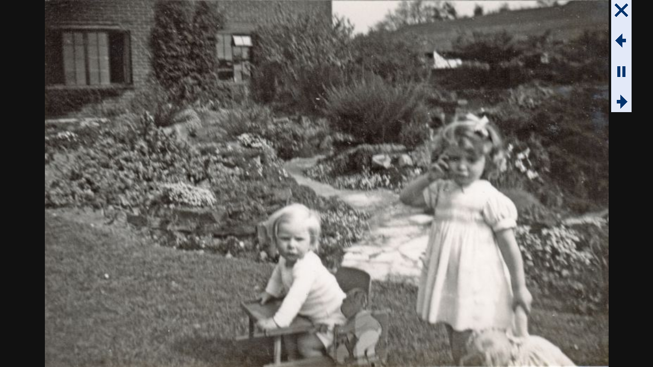

--- FILE ---
content_type: text/html; charset=UTF-8
request_url: https://merseamuseum.org.uk/mmphoto.php?typ=owner&own=UPA&rtyp=c&rhit=165&rid=UPA_008_001&ba=cke&ba2=cke&hit=66&tot=0&pid=UPA_069_009&ss=Y&fs=Y
body_size: 5073
content:




















<!DOCTYPE html>
<html class="no-js">
<! Created by Tony Millatt April 2007>
<head>
<title>Buckle family perhaps ...</title>
<link href="mmstyle.css" type=text/css rel=stylesheet><link href="mmprint.css" type=text/css rel=stylesheet media="print">
<link rel="shortcut icon" href="logo11.ico" />
<meta name="Keywords" content="History, Heritage, Museum, Maritime Museum, Mersea Island, West Mersea, East Mersea, Colchester, Essex, smack, oyster, barge, Thames sailing barge, fishing, stowboating, barrow, burial, Mersea Barrow, Peldon, Birch, Tollesbury">
<meta name="Description" content="Mersea Museum, Mersea Island, Essex">
<meta name="ROBOTS" Content="ALL">
<meta name="publicationDate" CONTENT="16 Mar 2009">
<meta name="creator" CONTENT="Mersea Island Museum">
<meta name="contributor" CONTENT="Mersea Island Museum">
<meta name="publisher" CONTENT="Mersea Island Museum">
<meta name="source" CONTENT="Mersea Island Museum">
<meta name="rights" CONTENT="http://www.merseamuseum.org.uk">
<meta name="language" CONTENT="eng">
<meta name="resource-type" CONTENT="text/html">
<meta name="type" CONTENT="text/html">
<meta name="rating" CONTENT="General">
<meta name="viewport" content="width=device-width, initial-scale=1">
<meta http-equiv="CACHE-CONTROL" content="NO-CACHE">
<meta http-equiv="EXPIRES" content="0">
<meta http-equiv="Content-Type" content="text/html; charset=windows-1252">

<script language="JavaScript">
<!--
var displayfull = "N";
var imageheight = 0;
var imagewidth  = 0;
var menutitle = "";
  var resdevice  = "";
  var inputimageheight = 0;
var inputimagewidth  = 0;
var screenheight = 0;
var screenwidth  = 0;
var windowheight = 0;
var windowwidth  = 0;

var nexthref  = "";
var prevhref  = "";

var xDown = null;
var yDown = null;

function Loading( ldisplayfull )
{
  displayfull = ldisplayfull;
  // alert("Loading called " + windowwidth + " " + "Y" );

  var exp = new Date();
  exp.setHours( exp.getHours() + 1 );
  document.cookie = 'screenheight=' + screen.height + '; expires=' + exp + ';'
  document.cookie = 'screenwidth ='  + screen.width + '; expires=' + exp + ';'
  document.cookie = 'windowwidth='  + document.body.clientWidth + '; expires=' + exp + ';'
  windowwidth   =  document.body.clientWidth;
  windowheight  =  document.body.clientHeight;
//  windowheight = 1800;
  document.cookie = 'windowheight='  + document.body.clientHeight + '; expires=' + exp + ';'
  document.cookie = 'windowheight='  + windowheight + '; expires=' + exp + ';'
// alert("Loading called " + windowwidth + " " + displayfull );

  document.addEventListener('touchstart', handleTouchStart, false);
  document.addEventListener('touchmove', handleTouchMove, false);

  }

function findimage( )
{
  var imgobject = document.getElementById("inputimage");
  var enlargediv = document.getElementById( 'enlargediv');
  //alert("findimage called img left " + targetleft + " parent " + imgobject.offsetParent + " SL1 " + document.body.scrollLeft + " SL2 " + document.documentElement.scrollLeft );

  imgpos = FindPosition(imgobject);
  targetleft = imgpos[0] + imgobject.width + 2;
  imgmax     = document.body.clientWidth - 40;
  if ( targetleft > imgmax )
  {
    targetleft = imgmax;
  }
  imgtop  = imgpos[1];
//alert("findimage called img left " + targetleft + " top " + imgtop );

  enlargediv.style.left = targetleft + 'px';
  enlargediv.style.top  = imgtop + 'px';
}

function FindPosition(oElement)
{
  var posX = 0;
  var posY = 0;
// e = oElement;
//  alert ("FindPosition " + e + " posx " + e.offsetLeft);
//  e = e.offsetParent;
  // alert ("FindPosition " + e + " posx " + e.offsetLeft);
  if(typeof( oElement.offsetParent ) != "undefined")
  {
    for( ; oElement; oElement = oElement.offsetParent)
    {
      posX += oElement.offsetLeft;
      posY += oElement.offsetTop;
    }
    return [ posX, posY ];
  }
  else
  {
//    alert ("FindPosition " + oElement.offsetParent);
    return [ oElement.x, oElement.y ];
  }
}

function handleTouchStart(evt)
{
  xDown = evt.touches[0].clientX;
  yDown = evt.touches[0].clientY;
};

function handleTouchMove(evt)
{
//  if ( ! xDown || ! yDown )   // comment to disable swipe ?
  {
    return;
  }

  var xUp = evt.touches[0].clientX;
  var yUp = evt.touches[0].clientY;

  var xDiff = xDown - xUp;
  var yDiff = yDown - yUp;

  // alert( " touches " +  evt.touches.length + " xd " + xDiff.toFixed(0) + " yd " + yDiff.toFixed(0) );
  if (( evt.touches.length == 1 ) && ( Math.abs(xDiff) >  Math.abs(yDiff) )
    && ( Math.abs(xDiff) >  8 ))
  {
    if ( xDiff > 0 )
    {
      if ( nexthref != "" )
      {
        if (displayfull == "Y")
        {
          nexthref = nexthref + "&fs=Y";
        }
        /* left swipe */
        location.href = nexthref;
      }
      // alert("left swipe" + nexthref );
    }
    else
    {
      if ( prevhref != "" )
      {
        /* right swipe */
        if (displayfull == "Y")
        {
          prevhref = prevhref + "&fs=Y";
        }
        location.href = prevhref;
        // alert("right swipe" + prevhref );
      }
    }
  }

  /* reset values */
  xDown = null;
  yDown = null;
}

function newimageload( )
{
  // Set inputimage global vars for current image

  var imgobject = document.getElementById("inputimage");
  inputimageheight = imgobject.clientHeight;
//  inputimageheight = imgobject.height;
  inputimagewidth  = imgobject.clientWidth;
//  inputimagewidth  = imgobject.width;
//  alert("newimageload called width " + inputimagewidth + " height " + inputimageheight );

}




function mmpopup(mylink, windowname)
{
  if (! window.focus)return true;
  var href;
  if (typeof(mylink) == 'string')
     href=mylink;
  else
     href=mylink.href;
  window.open(href, windowname, 'width=700,height=500,resizable=yes,scrollbars=yes');
  return false;
}

// For popup image test dec2015
function toggle(div_id)
{
 var el = document.getElementById(div_id);
 if ( el.style.display == 'none' )
 {
   el.style.display = 'block';
 }
 else
 {
   el.style.display = 'none';
 }
 // alert ("toggle " + div_id + " now " + el.style.display );
}
function window_pos(imagefile, windowsize)
{
  var popupdiv = document.getElementById( 'popupdiv');
  var imgobject = document.getElementById("blanketimage");
  var imginput  = document.getElementById("inputimage");
  var blanket = document.getElementById('blanket');
  var navdiv  = document.getElementById('navdiv');
  var bmargin  = 0;
  var navwidth = 40;
  var tmargin  = 0;
  // alert("windowpos called " + imagefile + " width " + inputimagewidth + " height " + inputimageheight );
  // Must use inner values for image resize (but not available on older IE)
  iwindowwidth  = window.innerWidth;
  iwindowheight = window.innerHeight;
  if ( typeof(iwindowwidth) == 'undefined')  // Not set on old Internet Explorer
  {
    iwindowwidth  = document.documentElement.clientWidth;
    iwindowheight = document.documentElement.clientHeight;
  }

  bmargin = 0;  if ( screenheight > screenwidth)
  {
    bmargin = 40;
    tmargin = 40;
    navwidth = 254;
  }
  windowwidth   =  document.body.clientWidth;
  windowheight  =  document.body.clientHeight;
  // alert("windowpos " + iwindowwidth + " height " + iwindowheight  + " nav " + navwidth);
  // alert("windowpos input img " + imginput.naturalWidth + " height " + imginput.naturalHeight );
  blanket.style.height = windowheight + 'px';
  blanket.style.width  = windowwidth  + 'px';

  // now resize the image
  // Get the size of the image
  imgobject.src    = imagefile;
  // alert ("window_pos " + windowsize + " was alt " +  imgobject.alt );
  if ( windowsize != "" )
  {
    imgobject.alt = windowsize;
  }
  imageheight = imgobject.naturalHeight;
  imagewidth  = imgobject.naturalWidth;
  if ( typeof(imageheight) == 'undefined')  // Not set on old Internet Explorer
  {
    imageheight = inputimageheight;
    imagewidth  = inputimagewidth;
  }

  // Calculate how big we want the image
  targetwidth = iwindowwidth;
  if (targetwidth > imagewidth)
  {
//    targetwidth = imagewidth;
  }
  targetheight = targetwidth * imageheight / imagewidth;
  // If too tall for the window... Tweek it a little for windows.

  if ( targetheight > (iwindowheight - bmargin))
  {
    targetheight = iwindowheight - bmargin;
    targetwidth  = targetheight * imagewidth  / imageheight;
  }
  targetheight = Math.floor( targetheight);   // remove decimals
  targetwidth  = Math.floor( targetwidth );   // remove decimals
  targetleft   = (iwindowwidth - targetwidth) / 2;
  // alert ( "windowpos win height " + iwindowheight + " / " + iwindowwidth + " targ height " + targetheight + " width " + targetwidth + " image " + imageheight + " " + imagewidth );
  // alert ( "windowpos win height " + iwindowheight + " / " + iwindowwidth + " targ height " + targetheight + " width " + targetwidth + " margin " + bmargin );
  blanket.style.height = (targetheight+tmargin+bmargin) + 'px';
  // alert("screenheight " + screenheight + " / " + screenwidth );
  popupdiv.style.top = tmargin + 'px';
  popupdiv.style.left = targetleft + 'px';
  popupdiv.style.height = (targetheight+tmargin+bmargin) + 'px';
  popupdiv.style.width  = (targetwidth+0)  + 'px';
//  blanket.style.height = targetheight + 'px';
//  blanket.style.width  = targetwidth  + 'px';
//  navdiv.style.left = (targetleft+targetwidth-170) + 'px';
  navpos = targetleft + targetwidth + 5;
  if (navpos > (iwindowwidth - navwidth))
  {
    navpos = iwindowwidth - navwidth;
  }
  navdiv.style.left  = navpos   + 'px';
  navdiv.style.width = navwidth + 'px';
//  navdiv.style.height = '40px';
//  alert ( "navdiv height " + navdiv.style.height + " / " + navdiv.style.width );


  imgobject.width  = targetwidth;
  imgobject.height = targetheight;

}
function popup(imagefile, windowsize, refreshtime)
{
//  var object = document.getElementById( "popUpDiv" );
//  object.style.background = "url(" + imagefile + ") no-repeat";

//  blanket_size(windowname);
  var imgobject = document.getElementById("inputimage");
  displayfull = "N";
  if (windowsize == "max") displayfull = "Y";
  inputimageheight = imgobject.height;
  inputimagewidth  = imgobject.width;
  // alert("popup " + imagefile + " width " + inputimagewidth + " height " + inputimageheight +  ' windowsize ' + windowsize + ' refreshtime ' + refreshtime );
  toggle('mainbody');
  window_pos(imagefile, windowsize);
  toggle('blanket');
  toggle('popupdiv');
  toggle('navdiv');
  if (windowsize == "min")
  {
    findimage();
  }
//  mmresize();

  var lexp = new Date();
  var newtime =  refreshtime + 5;
  if (newtime > 60) newtime = 5;
  // Not sure why the above calculation is done, but set to 3 mins to avoid problems
  // due to cookie expiring
  newtime = 180;  // test
  lexp.setSeconds( lexp.getSeconds() + newtime );
  document.cookie = 'displayfull=' + displayfull + '; expires=' + lexp.toUTCString() + ';'
//   alert("displayfull " + displayfull + " newtime " + newtime);
}


// -->
</script>

</head>
<meta http-equiv="REFRESH" CONTENT="10; URL=mmphoto.php?typ=owner&own=UPA&rtyp=c&rhit=165&rid=UPA_008_001&ba=cke&hit=67&ss=Y&fs=Y&tot=0&pid=UPA_069_013">
<body onload="Loading( 'Y' )">
<div id="container">
<div id="blanket" style="display:none;" ></div><div id="popupdiv" style="display:none;" ><img id="blanketimage" alt="min" src="Images/spacer.gif"  ></div><div id="navdiv" style="display:none;"><a href="mmphoto.php?typ=owner&own=UPA&rtyp=c&rhit=165&rid=UPA_008_001&ba=cke&hit=66&tot=0&pid=UPA_069_009&ss=Y&fs=X" ><img id="navimage" src="Images/reduce40.gif"></a><img id="navpack1" src="Images/none40.gif" height=20 width=40 ><a href="mmphoto.php?typ=owner&own=UPA&rtyp=c&rhit=165&rid=UPA_008_001&ba=cke&pid=UPA_069_005&hit=65&tot=0&ss=Y&fs=Y" ><img id="navimage" src="Images/left40.gif"  alt="Previous" title="Previous" ></a><img id="navpack2" src="Images/none40.gif" height=20 width=40 ><a href="mmphoto.php?typ=owner&own=UPA&rtyp=c&rhit=165&rid=UPA_008_001&ba=cke&hit=66&tot=0&pid=UPA_069_009&ss=N&fs=Y" ><img id="navimage" src="Images/pause40.gif"  alt="Pause Slideshow" title="Pause Slideshow" ></a><img id="navpack3" src="Images/none40.gif" height=20 width=40 ><a href="mmphoto.php?typ=owner&own=UPA&rtyp=c&rhit=165&rid=UPA_008_001&ba=cke&pid=UPA_069_013&hit=67&tot=0&ss=Y&fs=Y" ><img id="navimage" src="Images/right40.gif"  alt="Next" title="Next" > </a></div>
<div id="mainbody">
<table width="100%" >
  <tr>
  <td valign="top" class="menu"><div id="navigation"><ul class="top-level"><li class="navlink"><a href="index.php">HOME PAGE</a></li><li class="navlink"><a href="mmaplay.php" >AUDIO   GUIDE</a></li><li class="navlink"><a href="mmexhibitions.php" >EXHIBITIONS</a></li><li class="navlink"><a href="mmevents.php">EVENTS</a></li><li class="navlink"><a href="mmimages.php?typ=owner&wds=">IMAGES</a></li><li class="navlink"><a href="mmsearch.php?typ=owner&wds=">SEARCH</a><ul class="sub-level"><li><a href="mmres.php?act=select?typ=owner&wds=">Search All</a></li><li><a href="mmres.php?act=select&col=MM">Articles Books and Papers</a></li><li><a href="mmpeople.php">Family History - Parish Records</a></li><li><a href="mmbarges.php">Sailing Barges</a></li><li><a href="mmimages.php?typ=owner&wds=">Images</a></li><li><a href="mmres.php?rt=Audio&col=AV">Audio files</a></li><li><a href="mmres.php?rt=Video&col=AV">Video & Film</a></li><li><a href="mmsearch.php?typ=owner&wds=">Index Page</a></li></ul></li><li class="navlink"><a href="mmschools.php">SCHOOLS</a></li><li class="navlink"><a href="mmpubs.php">PUBLICATIONS</a></li><li class="navlink"><a href="mmh.php">HISTORY</a><ul class="sub-level"><li><a href="mmh.php">All Local History ...</a></li><li><a href="mmmi.php">Mersea Island</a><li><a href="mmbirch.php">Birch</a></li><li><a href="mmldh.php">Layer de la Haye</a></li><li><a href="mmpeldon.php">Peldon</a></li><li><a href="mmtollesbury.php">Tollesbury</a></li><li><a href="mmsal.php">Salcott</a></li><li><a href="mmwig.php">Wigborough</a></li></li><li><a href="mmchurches.php">Churches</a></li><li><a href="mminns.php">Pubs & Hotels</a></li><li><a href="mmoral.php">Oral History</a></li><li><a href="mmresdetails.php?col=MM&typ=ID&pid=MARG">MARG</a></ul></li><li class="navlink"><a href="mmshipping.php">SHIPPING</a><ul class="sub-level"><li><a href="mmshipping.php">Laid up ships</a></li><li><a href="mmvessels.php">Ship list A-B</a></li><li><a href="mmvessels.php?hit=51&typ=nam&tot=488">Ship list B-C</a></li><li><a href="mmvessels.php?hit=101&typ=nam&tot=488">Ship list D-E</a></li><li><a href="mmvessels.php?hit=151&typ=nam&tot=488">Ship list F-I</a></li><li><a href="mmvessels.php?hit=201&typ=nam&tot=488">Ship list I-L</a></li><li><a href="mmvessels.php?hit=251&typ=nam&tot=488">Ship list L-N</a></li><li><a href="mmvessels.php?hit=301&typ=nam&tot=488">Ship list N-P</a></li><li><a href="mmvessels.php?hit=351&typ=nam&tot=488">Ship list P-R</a></li><li><a href="mmvessels.php?hit=401&typ=nam&tot=488">Ship list R-S</a></li><li><a href="mmvessels.php?hit=451&typ=nam&tot=488">Ship list S-Z</a></li></ul></li><li class="navlink"><a href="mmbarges.php">BARGES</a></li><li class="navlink"><a href="mmlinks.php">LINKS</a></li><li class="navlink"><a href="mmaccess.php">ACCESS STATEMENT</a></li><li class="navlink"><a href="mmcontact.php">ABOUT US</a></li><li class="navlink"><a href="mmcontact.php">CONTACT US</a></li>  <li class="navinfoclose">&nbsp;&nbsp;Mersea Museum
  <br>&nbsp;&nbsp;12 High Street
  <br>&nbsp;&nbsp;West Mersea
  <br>&nbsp;&nbsp;Mersea Island
  <br>&nbsp;&nbsp;Essex
  <br>&nbsp;&nbsp;CO5 8QD
  <br>&nbsp;&nbsp;United Kingdom
  </li><li class="navlink"><a href="mmtrust.php">MEMBERS</a></li></ul></div><!-- navigation   --></ul><div id="noprint"><br>Image  66</div><div id="noprint"><form name="Form1" action="mmphoto.php?typ=owner&own=UPA&rtyp=c&rhit=165&rid=UPA_008_001&ba=cke&hit=66&tot=0&pid=UPA_069_009" method="post">Slide Show interval  <select name="tim" style="WIDTH: 110">  <OPTION value="0">Automatic</option>  <OPTION value="1"> 5 seconds</option>  <OPTION value="2">10 seconds</option>  <OPTION value="3">20 seconds</option>  <OPTION value="4">40 seconds</option>  <OPTION value="5">60 seconds</option>  </select>  <input type="hidden" name="ss" value="Y">  <input type=submit Value="Set"></form><SCRIPT>document.Form1.tim.selectedIndex="";</SCRIPT></div></td><td width="2%"><td width="98%" valign="top" class="close"><nav><div id="noprint"><table cellSpacing=0 cellPadding=2 width="100%" border=0><tbody><tr><td width="25%" align="center" class="navbar2"><td width="1%"></td><td width="25%" align=center class=navbar2><a href="mmphoto.php?typ=owner&own=UPA&rtyp=c&rhit=165&rid=UPA_008_001&ba=cke&pid=UPA_069_005&hit=65&tot=0&ss=Y">Previous Image</a></td><td width="1%"></td><td width="25%" align=center class=navbar2><a href="mmphoto.php?typ=owner&own=UPA&rtyp=c&rhit=165&rid=UPA_008_001&ba=cke&pid=UPA_069_013&hit=67&tot=0&ss=Y">Next Image</a></td><td width="1%"></td><td width="25%" align=center class=navbar2></td></td></tr></tbody></table></div></nav>
66 Slide Show  Running<p align="center" class="mclose" ><a href= "mmphoto.php?typ=owner&own=UPA&rtyp=c&rhit=165&rid=UPA_008_001&ba=cke&hit=66&tot=0&pid=UPA_069_009&ss=S"><img border="1" align="center" id="inputimage" onload="popup('MMImages34/UPA_069_009.jpg', 'max', 10)"  width="798" src="MMImages34/UPA_069_009.jpg" title="Click to Pause Slide Show


 Buckle family perhaps ... "  alt="Click to Pause Slide Show


 Buckle family perhaps ... 
Cat1 People-->Other"  ></a><div id="noprint"><div id="enlargediv"><a href="#" onclick="popup('MMImages34/UPA_069_009.jpg', 'max', 10)" ><img src="Images/enlarge40.gif" onload="findimage( )" ></a></div></div></p><div class="px12"><p align="left" > Buckle family perhaps ... </div><br>Photo: Mersea Museum - Granville Chambers<br>Image ID <b>UPA_069_009</b></p><p><div id="noprint"><a href="mmresdetails.php?ba=cke&typ=ID&pid=UPA&rid=UPA_069_009&rhit=66" ><b>Read More...</b></a>&nbsp;&nbsp;&nbsp;&nbsp;&nbsp;<a href="mmthumbs.php?bid=UPA_069*&typ=root&dup=Y" ><b>Show associated images</b></a><br>&nbsp;<br></div><nav><div id="noprint"><table cellSpacing=0 cellPadding=2 width="100%" border=0><tbody><tr><td width="25%" align="center" class="navbar2"><td width="1%"></td><td width="25%" align=center class=navbar2><a href="mmphoto.php?typ=owner&own=UPA&rtyp=c&rhit=165&rid=UPA_008_001&ba=cke&pid=UPA_069_005&hit=65&tot=0&ss=Y">Previous Image</a></td><td width="1%"></td><td width="25%" align=center class=navbar2><a href="mmphoto.php?typ=owner&own=UPA&rtyp=c&rhit=165&rid=UPA_008_001&ba=cke&pid=UPA_069_013&hit=67&tot=0&ss=Y">Next Image</a></td><td width="1%"></td><td width="25%" align=center class=navbar2></td></td></tr></tbody></table></div></nav>
</td></tr><tr><td><br>&nbsp; &nbsp; <a href="#top">Top</a></td><td></td><td><br>This image is part of the Mersea Museum Collection.</td>  </tr></table>
</div>


<div id="footer">
    <p align="center" class="normal">
  Copyright Mersea Island Museum Trust 2026
  <br>Hosted by <a href="https://krystal.io/" target="krystal">Krystal.io</a>  </p>
</div>
</div>
</body></html>
